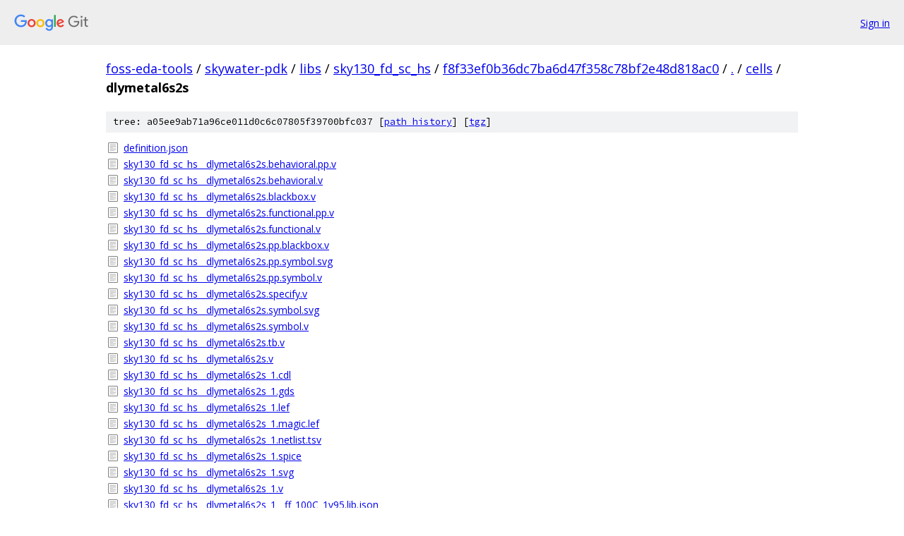

--- FILE ---
content_type: text/html; charset=utf-8
request_url: https://foss-eda-tools.googlesource.com/skywater-pdk/libs/sky130_fd_sc_hs/+/f8f33ef0b36dc7ba6d47f358c78bf2e48d818ac0/cells/dlymetal6s2s/
body_size: 1294
content:
<!DOCTYPE html><html lang="en"><head><meta charset="utf-8"><meta name="viewport" content="width=device-width, initial-scale=1"><title>cells/dlymetal6s2s - skywater-pdk/libs/sky130_fd_sc_hs - Git at Google</title><link rel="stylesheet" type="text/css" href="/+static/base.css"><!-- default customHeadTagPart --></head><body class="Site"><header class="Site-header"><div class="Header"><a class="Header-image" href="/"><img src="//www.gstatic.com/images/branding/lockups/2x/lockup_git_color_108x24dp.png" width="108" height="24" alt="Google Git"></a><div class="Header-menu"> <a class="Header-menuItem" href="https://accounts.google.com/AccountChooser?faa=1&amp;continue=https://foss-eda-tools.googlesource.com/login/skywater-pdk/libs/sky130_fd_sc_hs/%2B/f8f33ef0b36dc7ba6d47f358c78bf2e48d818ac0/cells/dlymetal6s2s">Sign in</a> </div></div></header><div class="Site-content"><div class="Container "><div class="Breadcrumbs"><a class="Breadcrumbs-crumb" href="/?format=HTML">foss-eda-tools</a> / <a class="Breadcrumbs-crumb" href="/skywater-pdk/">skywater-pdk</a> / <a class="Breadcrumbs-crumb" href="/skywater-pdk/libs/">libs</a> / <a class="Breadcrumbs-crumb" href="/skywater-pdk/libs/sky130_fd_sc_hs/">sky130_fd_sc_hs</a> / <a class="Breadcrumbs-crumb" href="/skywater-pdk/libs/sky130_fd_sc_hs/+/f8f33ef0b36dc7ba6d47f358c78bf2e48d818ac0">f8f33ef0b36dc7ba6d47f358c78bf2e48d818ac0</a> / <a class="Breadcrumbs-crumb" href="/skywater-pdk/libs/sky130_fd_sc_hs/+/f8f33ef0b36dc7ba6d47f358c78bf2e48d818ac0/">.</a> / <a class="Breadcrumbs-crumb" href="/skywater-pdk/libs/sky130_fd_sc_hs/+/f8f33ef0b36dc7ba6d47f358c78bf2e48d818ac0/cells">cells</a> / <span class="Breadcrumbs-crumb">dlymetal6s2s</span></div><div class="TreeDetail"><div class="u-sha1 u-monospace TreeDetail-sha1">tree: a05ee9ab71a96ce011d0c6c07805f39700bfc037 [<a href="/skywater-pdk/libs/sky130_fd_sc_hs/+log/f8f33ef0b36dc7ba6d47f358c78bf2e48d818ac0/cells/dlymetal6s2s">path history</a>] <span>[<a href="/skywater-pdk/libs/sky130_fd_sc_hs/+archive/f8f33ef0b36dc7ba6d47f358c78bf2e48d818ac0/cells/dlymetal6s2s.tar.gz">tgz</a>]</span></div><ol class="FileList"><li class="FileList-item FileList-item--regularFile" title="Regular file - definition.json"><a class="FileList-itemLink" href="/skywater-pdk/libs/sky130_fd_sc_hs/+/f8f33ef0b36dc7ba6d47f358c78bf2e48d818ac0/cells/dlymetal6s2s/definition.json">definition.json</a></li><li class="FileList-item FileList-item--regularFile" title="Regular file - sky130_fd_sc_hs__dlymetal6s2s.behavioral.pp.v"><a class="FileList-itemLink" href="/skywater-pdk/libs/sky130_fd_sc_hs/+/f8f33ef0b36dc7ba6d47f358c78bf2e48d818ac0/cells/dlymetal6s2s/sky130_fd_sc_hs__dlymetal6s2s.behavioral.pp.v">sky130_fd_sc_hs__dlymetal6s2s.behavioral.pp.v</a></li><li class="FileList-item FileList-item--regularFile" title="Regular file - sky130_fd_sc_hs__dlymetal6s2s.behavioral.v"><a class="FileList-itemLink" href="/skywater-pdk/libs/sky130_fd_sc_hs/+/f8f33ef0b36dc7ba6d47f358c78bf2e48d818ac0/cells/dlymetal6s2s/sky130_fd_sc_hs__dlymetal6s2s.behavioral.v">sky130_fd_sc_hs__dlymetal6s2s.behavioral.v</a></li><li class="FileList-item FileList-item--regularFile" title="Regular file - sky130_fd_sc_hs__dlymetal6s2s.blackbox.v"><a class="FileList-itemLink" href="/skywater-pdk/libs/sky130_fd_sc_hs/+/f8f33ef0b36dc7ba6d47f358c78bf2e48d818ac0/cells/dlymetal6s2s/sky130_fd_sc_hs__dlymetal6s2s.blackbox.v">sky130_fd_sc_hs__dlymetal6s2s.blackbox.v</a></li><li class="FileList-item FileList-item--regularFile" title="Regular file - sky130_fd_sc_hs__dlymetal6s2s.functional.pp.v"><a class="FileList-itemLink" href="/skywater-pdk/libs/sky130_fd_sc_hs/+/f8f33ef0b36dc7ba6d47f358c78bf2e48d818ac0/cells/dlymetal6s2s/sky130_fd_sc_hs__dlymetal6s2s.functional.pp.v">sky130_fd_sc_hs__dlymetal6s2s.functional.pp.v</a></li><li class="FileList-item FileList-item--regularFile" title="Regular file - sky130_fd_sc_hs__dlymetal6s2s.functional.v"><a class="FileList-itemLink" href="/skywater-pdk/libs/sky130_fd_sc_hs/+/f8f33ef0b36dc7ba6d47f358c78bf2e48d818ac0/cells/dlymetal6s2s/sky130_fd_sc_hs__dlymetal6s2s.functional.v">sky130_fd_sc_hs__dlymetal6s2s.functional.v</a></li><li class="FileList-item FileList-item--regularFile" title="Regular file - sky130_fd_sc_hs__dlymetal6s2s.pp.blackbox.v"><a class="FileList-itemLink" href="/skywater-pdk/libs/sky130_fd_sc_hs/+/f8f33ef0b36dc7ba6d47f358c78bf2e48d818ac0/cells/dlymetal6s2s/sky130_fd_sc_hs__dlymetal6s2s.pp.blackbox.v">sky130_fd_sc_hs__dlymetal6s2s.pp.blackbox.v</a></li><li class="FileList-item FileList-item--regularFile" title="Regular file - sky130_fd_sc_hs__dlymetal6s2s.pp.symbol.svg"><a class="FileList-itemLink" href="/skywater-pdk/libs/sky130_fd_sc_hs/+/f8f33ef0b36dc7ba6d47f358c78bf2e48d818ac0/cells/dlymetal6s2s/sky130_fd_sc_hs__dlymetal6s2s.pp.symbol.svg">sky130_fd_sc_hs__dlymetal6s2s.pp.symbol.svg</a></li><li class="FileList-item FileList-item--regularFile" title="Regular file - sky130_fd_sc_hs__dlymetal6s2s.pp.symbol.v"><a class="FileList-itemLink" href="/skywater-pdk/libs/sky130_fd_sc_hs/+/f8f33ef0b36dc7ba6d47f358c78bf2e48d818ac0/cells/dlymetal6s2s/sky130_fd_sc_hs__dlymetal6s2s.pp.symbol.v">sky130_fd_sc_hs__dlymetal6s2s.pp.symbol.v</a></li><li class="FileList-item FileList-item--regularFile" title="Regular file - sky130_fd_sc_hs__dlymetal6s2s.specify.v"><a class="FileList-itemLink" href="/skywater-pdk/libs/sky130_fd_sc_hs/+/f8f33ef0b36dc7ba6d47f358c78bf2e48d818ac0/cells/dlymetal6s2s/sky130_fd_sc_hs__dlymetal6s2s.specify.v">sky130_fd_sc_hs__dlymetal6s2s.specify.v</a></li><li class="FileList-item FileList-item--regularFile" title="Regular file - sky130_fd_sc_hs__dlymetal6s2s.symbol.svg"><a class="FileList-itemLink" href="/skywater-pdk/libs/sky130_fd_sc_hs/+/f8f33ef0b36dc7ba6d47f358c78bf2e48d818ac0/cells/dlymetal6s2s/sky130_fd_sc_hs__dlymetal6s2s.symbol.svg">sky130_fd_sc_hs__dlymetal6s2s.symbol.svg</a></li><li class="FileList-item FileList-item--regularFile" title="Regular file - sky130_fd_sc_hs__dlymetal6s2s.symbol.v"><a class="FileList-itemLink" href="/skywater-pdk/libs/sky130_fd_sc_hs/+/f8f33ef0b36dc7ba6d47f358c78bf2e48d818ac0/cells/dlymetal6s2s/sky130_fd_sc_hs__dlymetal6s2s.symbol.v">sky130_fd_sc_hs__dlymetal6s2s.symbol.v</a></li><li class="FileList-item FileList-item--regularFile" title="Regular file - sky130_fd_sc_hs__dlymetal6s2s.tb.v"><a class="FileList-itemLink" href="/skywater-pdk/libs/sky130_fd_sc_hs/+/f8f33ef0b36dc7ba6d47f358c78bf2e48d818ac0/cells/dlymetal6s2s/sky130_fd_sc_hs__dlymetal6s2s.tb.v">sky130_fd_sc_hs__dlymetal6s2s.tb.v</a></li><li class="FileList-item FileList-item--regularFile" title="Regular file - sky130_fd_sc_hs__dlymetal6s2s.v"><a class="FileList-itemLink" href="/skywater-pdk/libs/sky130_fd_sc_hs/+/f8f33ef0b36dc7ba6d47f358c78bf2e48d818ac0/cells/dlymetal6s2s/sky130_fd_sc_hs__dlymetal6s2s.v">sky130_fd_sc_hs__dlymetal6s2s.v</a></li><li class="FileList-item FileList-item--regularFile" title="Regular file - sky130_fd_sc_hs__dlymetal6s2s_1.cdl"><a class="FileList-itemLink" href="/skywater-pdk/libs/sky130_fd_sc_hs/+/f8f33ef0b36dc7ba6d47f358c78bf2e48d818ac0/cells/dlymetal6s2s/sky130_fd_sc_hs__dlymetal6s2s_1.cdl">sky130_fd_sc_hs__dlymetal6s2s_1.cdl</a></li><li class="FileList-item FileList-item--regularFile" title="Regular file - sky130_fd_sc_hs__dlymetal6s2s_1.gds"><a class="FileList-itemLink" href="/skywater-pdk/libs/sky130_fd_sc_hs/+/f8f33ef0b36dc7ba6d47f358c78bf2e48d818ac0/cells/dlymetal6s2s/sky130_fd_sc_hs__dlymetal6s2s_1.gds">sky130_fd_sc_hs__dlymetal6s2s_1.gds</a></li><li class="FileList-item FileList-item--regularFile" title="Regular file - sky130_fd_sc_hs__dlymetal6s2s_1.lef"><a class="FileList-itemLink" href="/skywater-pdk/libs/sky130_fd_sc_hs/+/f8f33ef0b36dc7ba6d47f358c78bf2e48d818ac0/cells/dlymetal6s2s/sky130_fd_sc_hs__dlymetal6s2s_1.lef">sky130_fd_sc_hs__dlymetal6s2s_1.lef</a></li><li class="FileList-item FileList-item--regularFile" title="Regular file - sky130_fd_sc_hs__dlymetal6s2s_1.magic.lef"><a class="FileList-itemLink" href="/skywater-pdk/libs/sky130_fd_sc_hs/+/f8f33ef0b36dc7ba6d47f358c78bf2e48d818ac0/cells/dlymetal6s2s/sky130_fd_sc_hs__dlymetal6s2s_1.magic.lef">sky130_fd_sc_hs__dlymetal6s2s_1.magic.lef</a></li><li class="FileList-item FileList-item--regularFile" title="Regular file - sky130_fd_sc_hs__dlymetal6s2s_1.netlist.tsv"><a class="FileList-itemLink" href="/skywater-pdk/libs/sky130_fd_sc_hs/+/f8f33ef0b36dc7ba6d47f358c78bf2e48d818ac0/cells/dlymetal6s2s/sky130_fd_sc_hs__dlymetal6s2s_1.netlist.tsv">sky130_fd_sc_hs__dlymetal6s2s_1.netlist.tsv</a></li><li class="FileList-item FileList-item--regularFile" title="Regular file - sky130_fd_sc_hs__dlymetal6s2s_1.spice"><a class="FileList-itemLink" href="/skywater-pdk/libs/sky130_fd_sc_hs/+/f8f33ef0b36dc7ba6d47f358c78bf2e48d818ac0/cells/dlymetal6s2s/sky130_fd_sc_hs__dlymetal6s2s_1.spice">sky130_fd_sc_hs__dlymetal6s2s_1.spice</a></li><li class="FileList-item FileList-item--regularFile" title="Regular file - sky130_fd_sc_hs__dlymetal6s2s_1.svg"><a class="FileList-itemLink" href="/skywater-pdk/libs/sky130_fd_sc_hs/+/f8f33ef0b36dc7ba6d47f358c78bf2e48d818ac0/cells/dlymetal6s2s/sky130_fd_sc_hs__dlymetal6s2s_1.svg">sky130_fd_sc_hs__dlymetal6s2s_1.svg</a></li><li class="FileList-item FileList-item--regularFile" title="Regular file - sky130_fd_sc_hs__dlymetal6s2s_1.v"><a class="FileList-itemLink" href="/skywater-pdk/libs/sky130_fd_sc_hs/+/f8f33ef0b36dc7ba6d47f358c78bf2e48d818ac0/cells/dlymetal6s2s/sky130_fd_sc_hs__dlymetal6s2s_1.v">sky130_fd_sc_hs__dlymetal6s2s_1.v</a></li><li class="FileList-item FileList-item--regularFile" title="Regular file - sky130_fd_sc_hs__dlymetal6s2s_1__ff_100C_1v95.lib.json"><a class="FileList-itemLink" href="/skywater-pdk/libs/sky130_fd_sc_hs/+/f8f33ef0b36dc7ba6d47f358c78bf2e48d818ac0/cells/dlymetal6s2s/sky130_fd_sc_hs__dlymetal6s2s_1__ff_100C_1v95.lib.json">sky130_fd_sc_hs__dlymetal6s2s_1__ff_100C_1v95.lib.json</a></li><li class="FileList-item FileList-item--regularFile" title="Regular file - sky130_fd_sc_hs__dlymetal6s2s_1__ff_150C_1v95.lib.json"><a class="FileList-itemLink" href="/skywater-pdk/libs/sky130_fd_sc_hs/+/f8f33ef0b36dc7ba6d47f358c78bf2e48d818ac0/cells/dlymetal6s2s/sky130_fd_sc_hs__dlymetal6s2s_1__ff_150C_1v95.lib.json">sky130_fd_sc_hs__dlymetal6s2s_1__ff_150C_1v95.lib.json</a></li><li class="FileList-item FileList-item--regularFile" title="Regular file - sky130_fd_sc_hs__dlymetal6s2s_1__ff_n40C_1v56.lib.json"><a class="FileList-itemLink" href="/skywater-pdk/libs/sky130_fd_sc_hs/+/f8f33ef0b36dc7ba6d47f358c78bf2e48d818ac0/cells/dlymetal6s2s/sky130_fd_sc_hs__dlymetal6s2s_1__ff_n40C_1v56.lib.json">sky130_fd_sc_hs__dlymetal6s2s_1__ff_n40C_1v56.lib.json</a></li><li class="FileList-item FileList-item--regularFile" title="Regular file - sky130_fd_sc_hs__dlymetal6s2s_1__ff_n40C_1v76.lib.json"><a class="FileList-itemLink" href="/skywater-pdk/libs/sky130_fd_sc_hs/+/f8f33ef0b36dc7ba6d47f358c78bf2e48d818ac0/cells/dlymetal6s2s/sky130_fd_sc_hs__dlymetal6s2s_1__ff_n40C_1v76.lib.json">sky130_fd_sc_hs__dlymetal6s2s_1__ff_n40C_1v76.lib.json</a></li><li class="FileList-item FileList-item--regularFile" title="Regular file - sky130_fd_sc_hs__dlymetal6s2s_1__ff_n40C_1v95_ccsnoise.lib.json"><a class="FileList-itemLink" href="/skywater-pdk/libs/sky130_fd_sc_hs/+/f8f33ef0b36dc7ba6d47f358c78bf2e48d818ac0/cells/dlymetal6s2s/sky130_fd_sc_hs__dlymetal6s2s_1__ff_n40C_1v95_ccsnoise.lib.json">sky130_fd_sc_hs__dlymetal6s2s_1__ff_n40C_1v95_ccsnoise.lib.json</a></li><li class="FileList-item FileList-item--regularFile" title="Regular file - sky130_fd_sc_hs__dlymetal6s2s_1__ss_100C_1v60.lib.json"><a class="FileList-itemLink" href="/skywater-pdk/libs/sky130_fd_sc_hs/+/f8f33ef0b36dc7ba6d47f358c78bf2e48d818ac0/cells/dlymetal6s2s/sky130_fd_sc_hs__dlymetal6s2s_1__ss_100C_1v60.lib.json">sky130_fd_sc_hs__dlymetal6s2s_1__ss_100C_1v60.lib.json</a></li><li class="FileList-item FileList-item--regularFile" title="Regular file - sky130_fd_sc_hs__dlymetal6s2s_1__ss_150C_1v60.lib.json"><a class="FileList-itemLink" href="/skywater-pdk/libs/sky130_fd_sc_hs/+/f8f33ef0b36dc7ba6d47f358c78bf2e48d818ac0/cells/dlymetal6s2s/sky130_fd_sc_hs__dlymetal6s2s_1__ss_150C_1v60.lib.json">sky130_fd_sc_hs__dlymetal6s2s_1__ss_150C_1v60.lib.json</a></li><li class="FileList-item FileList-item--regularFile" title="Regular file - sky130_fd_sc_hs__dlymetal6s2s_1__ss_n40C_1v28.lib.json"><a class="FileList-itemLink" href="/skywater-pdk/libs/sky130_fd_sc_hs/+/f8f33ef0b36dc7ba6d47f358c78bf2e48d818ac0/cells/dlymetal6s2s/sky130_fd_sc_hs__dlymetal6s2s_1__ss_n40C_1v28.lib.json">sky130_fd_sc_hs__dlymetal6s2s_1__ss_n40C_1v28.lib.json</a></li><li class="FileList-item FileList-item--regularFile" title="Regular file - sky130_fd_sc_hs__dlymetal6s2s_1__ss_n40C_1v44.lib.json"><a class="FileList-itemLink" href="/skywater-pdk/libs/sky130_fd_sc_hs/+/f8f33ef0b36dc7ba6d47f358c78bf2e48d818ac0/cells/dlymetal6s2s/sky130_fd_sc_hs__dlymetal6s2s_1__ss_n40C_1v44.lib.json">sky130_fd_sc_hs__dlymetal6s2s_1__ss_n40C_1v44.lib.json</a></li><li class="FileList-item FileList-item--regularFile" title="Regular file - sky130_fd_sc_hs__dlymetal6s2s_1__ss_n40C_1v60_ccsnoise.lib.json"><a class="FileList-itemLink" href="/skywater-pdk/libs/sky130_fd_sc_hs/+/f8f33ef0b36dc7ba6d47f358c78bf2e48d818ac0/cells/dlymetal6s2s/sky130_fd_sc_hs__dlymetal6s2s_1__ss_n40C_1v60_ccsnoise.lib.json">sky130_fd_sc_hs__dlymetal6s2s_1__ss_n40C_1v60_ccsnoise.lib.json</a></li><li class="FileList-item FileList-item--regularFile" title="Regular file - sky130_fd_sc_hs__dlymetal6s2s_1__tt_025C_1v20.lib.json"><a class="FileList-itemLink" href="/skywater-pdk/libs/sky130_fd_sc_hs/+/f8f33ef0b36dc7ba6d47f358c78bf2e48d818ac0/cells/dlymetal6s2s/sky130_fd_sc_hs__dlymetal6s2s_1__tt_025C_1v20.lib.json">sky130_fd_sc_hs__dlymetal6s2s_1__tt_025C_1v20.lib.json</a></li><li class="FileList-item FileList-item--regularFile" title="Regular file - sky130_fd_sc_hs__dlymetal6s2s_1__tt_025C_1v35.lib.json"><a class="FileList-itemLink" href="/skywater-pdk/libs/sky130_fd_sc_hs/+/f8f33ef0b36dc7ba6d47f358c78bf2e48d818ac0/cells/dlymetal6s2s/sky130_fd_sc_hs__dlymetal6s2s_1__tt_025C_1v35.lib.json">sky130_fd_sc_hs__dlymetal6s2s_1__tt_025C_1v35.lib.json</a></li><li class="FileList-item FileList-item--regularFile" title="Regular file - sky130_fd_sc_hs__dlymetal6s2s_1__tt_025C_1v44.lib.json"><a class="FileList-itemLink" href="/skywater-pdk/libs/sky130_fd_sc_hs/+/f8f33ef0b36dc7ba6d47f358c78bf2e48d818ac0/cells/dlymetal6s2s/sky130_fd_sc_hs__dlymetal6s2s_1__tt_025C_1v44.lib.json">sky130_fd_sc_hs__dlymetal6s2s_1__tt_025C_1v44.lib.json</a></li><li class="FileList-item FileList-item--regularFile" title="Regular file - sky130_fd_sc_hs__dlymetal6s2s_1__tt_025C_1v50.lib.json"><a class="FileList-itemLink" href="/skywater-pdk/libs/sky130_fd_sc_hs/+/f8f33ef0b36dc7ba6d47f358c78bf2e48d818ac0/cells/dlymetal6s2s/sky130_fd_sc_hs__dlymetal6s2s_1__tt_025C_1v50.lib.json">sky130_fd_sc_hs__dlymetal6s2s_1__tt_025C_1v50.lib.json</a></li><li class="FileList-item FileList-item--regularFile" title="Regular file - sky130_fd_sc_hs__dlymetal6s2s_1__tt_025C_1v62.lib.json"><a class="FileList-itemLink" href="/skywater-pdk/libs/sky130_fd_sc_hs/+/f8f33ef0b36dc7ba6d47f358c78bf2e48d818ac0/cells/dlymetal6s2s/sky130_fd_sc_hs__dlymetal6s2s_1__tt_025C_1v62.lib.json">sky130_fd_sc_hs__dlymetal6s2s_1__tt_025C_1v62.lib.json</a></li><li class="FileList-item FileList-item--regularFile" title="Regular file - sky130_fd_sc_hs__dlymetal6s2s_1__tt_025C_1v68.lib.json"><a class="FileList-itemLink" href="/skywater-pdk/libs/sky130_fd_sc_hs/+/f8f33ef0b36dc7ba6d47f358c78bf2e48d818ac0/cells/dlymetal6s2s/sky130_fd_sc_hs__dlymetal6s2s_1__tt_025C_1v68.lib.json">sky130_fd_sc_hs__dlymetal6s2s_1__tt_025C_1v68.lib.json</a></li><li class="FileList-item FileList-item--regularFile" title="Regular file - sky130_fd_sc_hs__dlymetal6s2s_1__tt_025C_1v80_ccsnoise.lib.json"><a class="FileList-itemLink" href="/skywater-pdk/libs/sky130_fd_sc_hs/+/f8f33ef0b36dc7ba6d47f358c78bf2e48d818ac0/cells/dlymetal6s2s/sky130_fd_sc_hs__dlymetal6s2s_1__tt_025C_1v80_ccsnoise.lib.json">sky130_fd_sc_hs__dlymetal6s2s_1__tt_025C_1v80_ccsnoise.lib.json</a></li><li class="FileList-item FileList-item--regularFile" title="Regular file - sky130_fd_sc_hs__dlymetal6s2s_1__tt_025C_1v89.lib.json"><a class="FileList-itemLink" href="/skywater-pdk/libs/sky130_fd_sc_hs/+/f8f33ef0b36dc7ba6d47f358c78bf2e48d818ac0/cells/dlymetal6s2s/sky130_fd_sc_hs__dlymetal6s2s_1__tt_025C_1v89.lib.json">sky130_fd_sc_hs__dlymetal6s2s_1__tt_025C_1v89.lib.json</a></li><li class="FileList-item FileList-item--regularFile" title="Regular file - sky130_fd_sc_hs__dlymetal6s2s_1__tt_025C_2v10.lib.json"><a class="FileList-itemLink" href="/skywater-pdk/libs/sky130_fd_sc_hs/+/f8f33ef0b36dc7ba6d47f358c78bf2e48d818ac0/cells/dlymetal6s2s/sky130_fd_sc_hs__dlymetal6s2s_1__tt_025C_2v10.lib.json">sky130_fd_sc_hs__dlymetal6s2s_1__tt_025C_2v10.lib.json</a></li><li class="FileList-item FileList-item--regularFile" title="Regular file - sky130_fd_sc_hs__dlymetal6s2s_1__tt_100C_1v80.lib.json"><a class="FileList-itemLink" href="/skywater-pdk/libs/sky130_fd_sc_hs/+/f8f33ef0b36dc7ba6d47f358c78bf2e48d818ac0/cells/dlymetal6s2s/sky130_fd_sc_hs__dlymetal6s2s_1__tt_100C_1v80.lib.json">sky130_fd_sc_hs__dlymetal6s2s_1__tt_100C_1v80.lib.json</a></li><li class="FileList-item FileList-item--regularFile" title="Regular file - sky130_fd_sc_hs__dlymetal6s2s_1__tt_150C_1v80.lib.json"><a class="FileList-itemLink" href="/skywater-pdk/libs/sky130_fd_sc_hs/+/f8f33ef0b36dc7ba6d47f358c78bf2e48d818ac0/cells/dlymetal6s2s/sky130_fd_sc_hs__dlymetal6s2s_1__tt_150C_1v80.lib.json">sky130_fd_sc_hs__dlymetal6s2s_1__tt_150C_1v80.lib.json</a></li></ol></div></div> <!-- Container --></div> <!-- Site-content --><footer class="Site-footer"><div class="Footer"><span class="Footer-poweredBy">Powered by <a href="https://gerrit.googlesource.com/gitiles/">Gitiles</a>| <a href="https://policies.google.com/privacy">Privacy</a>| <a href="https://policies.google.com/terms">Terms</a></span><span class="Footer-formats"><a class="u-monospace Footer-formatsItem" href="?format=TEXT">txt</a> <a class="u-monospace Footer-formatsItem" href="?format=JSON">json</a></span></div></footer></body></html>